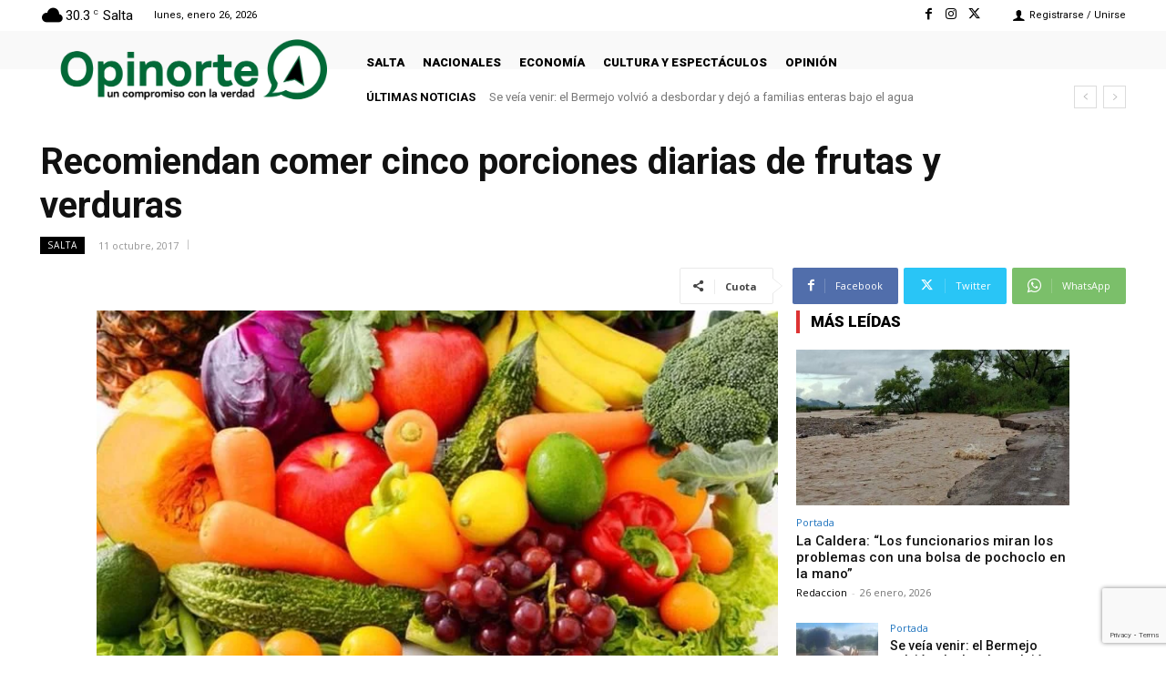

--- FILE ---
content_type: text/html; charset=utf-8
request_url: https://www.google.com/recaptcha/api2/anchor?ar=1&k=6Lfi-SkpAAAAALA90q_4fqwfU8WNIAEcemDjdB-r&co=aHR0cHM6Ly9vcGlub3J0ZS5jb20uYXI6NDQz&hl=en&v=PoyoqOPhxBO7pBk68S4YbpHZ&size=invisible&anchor-ms=20000&execute-ms=30000&cb=c8tdubsdi78d
body_size: 48767
content:
<!DOCTYPE HTML><html dir="ltr" lang="en"><head><meta http-equiv="Content-Type" content="text/html; charset=UTF-8">
<meta http-equiv="X-UA-Compatible" content="IE=edge">
<title>reCAPTCHA</title>
<style type="text/css">
/* cyrillic-ext */
@font-face {
  font-family: 'Roboto';
  font-style: normal;
  font-weight: 400;
  font-stretch: 100%;
  src: url(//fonts.gstatic.com/s/roboto/v48/KFO7CnqEu92Fr1ME7kSn66aGLdTylUAMa3GUBHMdazTgWw.woff2) format('woff2');
  unicode-range: U+0460-052F, U+1C80-1C8A, U+20B4, U+2DE0-2DFF, U+A640-A69F, U+FE2E-FE2F;
}
/* cyrillic */
@font-face {
  font-family: 'Roboto';
  font-style: normal;
  font-weight: 400;
  font-stretch: 100%;
  src: url(//fonts.gstatic.com/s/roboto/v48/KFO7CnqEu92Fr1ME7kSn66aGLdTylUAMa3iUBHMdazTgWw.woff2) format('woff2');
  unicode-range: U+0301, U+0400-045F, U+0490-0491, U+04B0-04B1, U+2116;
}
/* greek-ext */
@font-face {
  font-family: 'Roboto';
  font-style: normal;
  font-weight: 400;
  font-stretch: 100%;
  src: url(//fonts.gstatic.com/s/roboto/v48/KFO7CnqEu92Fr1ME7kSn66aGLdTylUAMa3CUBHMdazTgWw.woff2) format('woff2');
  unicode-range: U+1F00-1FFF;
}
/* greek */
@font-face {
  font-family: 'Roboto';
  font-style: normal;
  font-weight: 400;
  font-stretch: 100%;
  src: url(//fonts.gstatic.com/s/roboto/v48/KFO7CnqEu92Fr1ME7kSn66aGLdTylUAMa3-UBHMdazTgWw.woff2) format('woff2');
  unicode-range: U+0370-0377, U+037A-037F, U+0384-038A, U+038C, U+038E-03A1, U+03A3-03FF;
}
/* math */
@font-face {
  font-family: 'Roboto';
  font-style: normal;
  font-weight: 400;
  font-stretch: 100%;
  src: url(//fonts.gstatic.com/s/roboto/v48/KFO7CnqEu92Fr1ME7kSn66aGLdTylUAMawCUBHMdazTgWw.woff2) format('woff2');
  unicode-range: U+0302-0303, U+0305, U+0307-0308, U+0310, U+0312, U+0315, U+031A, U+0326-0327, U+032C, U+032F-0330, U+0332-0333, U+0338, U+033A, U+0346, U+034D, U+0391-03A1, U+03A3-03A9, U+03B1-03C9, U+03D1, U+03D5-03D6, U+03F0-03F1, U+03F4-03F5, U+2016-2017, U+2034-2038, U+203C, U+2040, U+2043, U+2047, U+2050, U+2057, U+205F, U+2070-2071, U+2074-208E, U+2090-209C, U+20D0-20DC, U+20E1, U+20E5-20EF, U+2100-2112, U+2114-2115, U+2117-2121, U+2123-214F, U+2190, U+2192, U+2194-21AE, U+21B0-21E5, U+21F1-21F2, U+21F4-2211, U+2213-2214, U+2216-22FF, U+2308-230B, U+2310, U+2319, U+231C-2321, U+2336-237A, U+237C, U+2395, U+239B-23B7, U+23D0, U+23DC-23E1, U+2474-2475, U+25AF, U+25B3, U+25B7, U+25BD, U+25C1, U+25CA, U+25CC, U+25FB, U+266D-266F, U+27C0-27FF, U+2900-2AFF, U+2B0E-2B11, U+2B30-2B4C, U+2BFE, U+3030, U+FF5B, U+FF5D, U+1D400-1D7FF, U+1EE00-1EEFF;
}
/* symbols */
@font-face {
  font-family: 'Roboto';
  font-style: normal;
  font-weight: 400;
  font-stretch: 100%;
  src: url(//fonts.gstatic.com/s/roboto/v48/KFO7CnqEu92Fr1ME7kSn66aGLdTylUAMaxKUBHMdazTgWw.woff2) format('woff2');
  unicode-range: U+0001-000C, U+000E-001F, U+007F-009F, U+20DD-20E0, U+20E2-20E4, U+2150-218F, U+2190, U+2192, U+2194-2199, U+21AF, U+21E6-21F0, U+21F3, U+2218-2219, U+2299, U+22C4-22C6, U+2300-243F, U+2440-244A, U+2460-24FF, U+25A0-27BF, U+2800-28FF, U+2921-2922, U+2981, U+29BF, U+29EB, U+2B00-2BFF, U+4DC0-4DFF, U+FFF9-FFFB, U+10140-1018E, U+10190-1019C, U+101A0, U+101D0-101FD, U+102E0-102FB, U+10E60-10E7E, U+1D2C0-1D2D3, U+1D2E0-1D37F, U+1F000-1F0FF, U+1F100-1F1AD, U+1F1E6-1F1FF, U+1F30D-1F30F, U+1F315, U+1F31C, U+1F31E, U+1F320-1F32C, U+1F336, U+1F378, U+1F37D, U+1F382, U+1F393-1F39F, U+1F3A7-1F3A8, U+1F3AC-1F3AF, U+1F3C2, U+1F3C4-1F3C6, U+1F3CA-1F3CE, U+1F3D4-1F3E0, U+1F3ED, U+1F3F1-1F3F3, U+1F3F5-1F3F7, U+1F408, U+1F415, U+1F41F, U+1F426, U+1F43F, U+1F441-1F442, U+1F444, U+1F446-1F449, U+1F44C-1F44E, U+1F453, U+1F46A, U+1F47D, U+1F4A3, U+1F4B0, U+1F4B3, U+1F4B9, U+1F4BB, U+1F4BF, U+1F4C8-1F4CB, U+1F4D6, U+1F4DA, U+1F4DF, U+1F4E3-1F4E6, U+1F4EA-1F4ED, U+1F4F7, U+1F4F9-1F4FB, U+1F4FD-1F4FE, U+1F503, U+1F507-1F50B, U+1F50D, U+1F512-1F513, U+1F53E-1F54A, U+1F54F-1F5FA, U+1F610, U+1F650-1F67F, U+1F687, U+1F68D, U+1F691, U+1F694, U+1F698, U+1F6AD, U+1F6B2, U+1F6B9-1F6BA, U+1F6BC, U+1F6C6-1F6CF, U+1F6D3-1F6D7, U+1F6E0-1F6EA, U+1F6F0-1F6F3, U+1F6F7-1F6FC, U+1F700-1F7FF, U+1F800-1F80B, U+1F810-1F847, U+1F850-1F859, U+1F860-1F887, U+1F890-1F8AD, U+1F8B0-1F8BB, U+1F8C0-1F8C1, U+1F900-1F90B, U+1F93B, U+1F946, U+1F984, U+1F996, U+1F9E9, U+1FA00-1FA6F, U+1FA70-1FA7C, U+1FA80-1FA89, U+1FA8F-1FAC6, U+1FACE-1FADC, U+1FADF-1FAE9, U+1FAF0-1FAF8, U+1FB00-1FBFF;
}
/* vietnamese */
@font-face {
  font-family: 'Roboto';
  font-style: normal;
  font-weight: 400;
  font-stretch: 100%;
  src: url(//fonts.gstatic.com/s/roboto/v48/KFO7CnqEu92Fr1ME7kSn66aGLdTylUAMa3OUBHMdazTgWw.woff2) format('woff2');
  unicode-range: U+0102-0103, U+0110-0111, U+0128-0129, U+0168-0169, U+01A0-01A1, U+01AF-01B0, U+0300-0301, U+0303-0304, U+0308-0309, U+0323, U+0329, U+1EA0-1EF9, U+20AB;
}
/* latin-ext */
@font-face {
  font-family: 'Roboto';
  font-style: normal;
  font-weight: 400;
  font-stretch: 100%;
  src: url(//fonts.gstatic.com/s/roboto/v48/KFO7CnqEu92Fr1ME7kSn66aGLdTylUAMa3KUBHMdazTgWw.woff2) format('woff2');
  unicode-range: U+0100-02BA, U+02BD-02C5, U+02C7-02CC, U+02CE-02D7, U+02DD-02FF, U+0304, U+0308, U+0329, U+1D00-1DBF, U+1E00-1E9F, U+1EF2-1EFF, U+2020, U+20A0-20AB, U+20AD-20C0, U+2113, U+2C60-2C7F, U+A720-A7FF;
}
/* latin */
@font-face {
  font-family: 'Roboto';
  font-style: normal;
  font-weight: 400;
  font-stretch: 100%;
  src: url(//fonts.gstatic.com/s/roboto/v48/KFO7CnqEu92Fr1ME7kSn66aGLdTylUAMa3yUBHMdazQ.woff2) format('woff2');
  unicode-range: U+0000-00FF, U+0131, U+0152-0153, U+02BB-02BC, U+02C6, U+02DA, U+02DC, U+0304, U+0308, U+0329, U+2000-206F, U+20AC, U+2122, U+2191, U+2193, U+2212, U+2215, U+FEFF, U+FFFD;
}
/* cyrillic-ext */
@font-face {
  font-family: 'Roboto';
  font-style: normal;
  font-weight: 500;
  font-stretch: 100%;
  src: url(//fonts.gstatic.com/s/roboto/v48/KFO7CnqEu92Fr1ME7kSn66aGLdTylUAMa3GUBHMdazTgWw.woff2) format('woff2');
  unicode-range: U+0460-052F, U+1C80-1C8A, U+20B4, U+2DE0-2DFF, U+A640-A69F, U+FE2E-FE2F;
}
/* cyrillic */
@font-face {
  font-family: 'Roboto';
  font-style: normal;
  font-weight: 500;
  font-stretch: 100%;
  src: url(//fonts.gstatic.com/s/roboto/v48/KFO7CnqEu92Fr1ME7kSn66aGLdTylUAMa3iUBHMdazTgWw.woff2) format('woff2');
  unicode-range: U+0301, U+0400-045F, U+0490-0491, U+04B0-04B1, U+2116;
}
/* greek-ext */
@font-face {
  font-family: 'Roboto';
  font-style: normal;
  font-weight: 500;
  font-stretch: 100%;
  src: url(//fonts.gstatic.com/s/roboto/v48/KFO7CnqEu92Fr1ME7kSn66aGLdTylUAMa3CUBHMdazTgWw.woff2) format('woff2');
  unicode-range: U+1F00-1FFF;
}
/* greek */
@font-face {
  font-family: 'Roboto';
  font-style: normal;
  font-weight: 500;
  font-stretch: 100%;
  src: url(//fonts.gstatic.com/s/roboto/v48/KFO7CnqEu92Fr1ME7kSn66aGLdTylUAMa3-UBHMdazTgWw.woff2) format('woff2');
  unicode-range: U+0370-0377, U+037A-037F, U+0384-038A, U+038C, U+038E-03A1, U+03A3-03FF;
}
/* math */
@font-face {
  font-family: 'Roboto';
  font-style: normal;
  font-weight: 500;
  font-stretch: 100%;
  src: url(//fonts.gstatic.com/s/roboto/v48/KFO7CnqEu92Fr1ME7kSn66aGLdTylUAMawCUBHMdazTgWw.woff2) format('woff2');
  unicode-range: U+0302-0303, U+0305, U+0307-0308, U+0310, U+0312, U+0315, U+031A, U+0326-0327, U+032C, U+032F-0330, U+0332-0333, U+0338, U+033A, U+0346, U+034D, U+0391-03A1, U+03A3-03A9, U+03B1-03C9, U+03D1, U+03D5-03D6, U+03F0-03F1, U+03F4-03F5, U+2016-2017, U+2034-2038, U+203C, U+2040, U+2043, U+2047, U+2050, U+2057, U+205F, U+2070-2071, U+2074-208E, U+2090-209C, U+20D0-20DC, U+20E1, U+20E5-20EF, U+2100-2112, U+2114-2115, U+2117-2121, U+2123-214F, U+2190, U+2192, U+2194-21AE, U+21B0-21E5, U+21F1-21F2, U+21F4-2211, U+2213-2214, U+2216-22FF, U+2308-230B, U+2310, U+2319, U+231C-2321, U+2336-237A, U+237C, U+2395, U+239B-23B7, U+23D0, U+23DC-23E1, U+2474-2475, U+25AF, U+25B3, U+25B7, U+25BD, U+25C1, U+25CA, U+25CC, U+25FB, U+266D-266F, U+27C0-27FF, U+2900-2AFF, U+2B0E-2B11, U+2B30-2B4C, U+2BFE, U+3030, U+FF5B, U+FF5D, U+1D400-1D7FF, U+1EE00-1EEFF;
}
/* symbols */
@font-face {
  font-family: 'Roboto';
  font-style: normal;
  font-weight: 500;
  font-stretch: 100%;
  src: url(//fonts.gstatic.com/s/roboto/v48/KFO7CnqEu92Fr1ME7kSn66aGLdTylUAMaxKUBHMdazTgWw.woff2) format('woff2');
  unicode-range: U+0001-000C, U+000E-001F, U+007F-009F, U+20DD-20E0, U+20E2-20E4, U+2150-218F, U+2190, U+2192, U+2194-2199, U+21AF, U+21E6-21F0, U+21F3, U+2218-2219, U+2299, U+22C4-22C6, U+2300-243F, U+2440-244A, U+2460-24FF, U+25A0-27BF, U+2800-28FF, U+2921-2922, U+2981, U+29BF, U+29EB, U+2B00-2BFF, U+4DC0-4DFF, U+FFF9-FFFB, U+10140-1018E, U+10190-1019C, U+101A0, U+101D0-101FD, U+102E0-102FB, U+10E60-10E7E, U+1D2C0-1D2D3, U+1D2E0-1D37F, U+1F000-1F0FF, U+1F100-1F1AD, U+1F1E6-1F1FF, U+1F30D-1F30F, U+1F315, U+1F31C, U+1F31E, U+1F320-1F32C, U+1F336, U+1F378, U+1F37D, U+1F382, U+1F393-1F39F, U+1F3A7-1F3A8, U+1F3AC-1F3AF, U+1F3C2, U+1F3C4-1F3C6, U+1F3CA-1F3CE, U+1F3D4-1F3E0, U+1F3ED, U+1F3F1-1F3F3, U+1F3F5-1F3F7, U+1F408, U+1F415, U+1F41F, U+1F426, U+1F43F, U+1F441-1F442, U+1F444, U+1F446-1F449, U+1F44C-1F44E, U+1F453, U+1F46A, U+1F47D, U+1F4A3, U+1F4B0, U+1F4B3, U+1F4B9, U+1F4BB, U+1F4BF, U+1F4C8-1F4CB, U+1F4D6, U+1F4DA, U+1F4DF, U+1F4E3-1F4E6, U+1F4EA-1F4ED, U+1F4F7, U+1F4F9-1F4FB, U+1F4FD-1F4FE, U+1F503, U+1F507-1F50B, U+1F50D, U+1F512-1F513, U+1F53E-1F54A, U+1F54F-1F5FA, U+1F610, U+1F650-1F67F, U+1F687, U+1F68D, U+1F691, U+1F694, U+1F698, U+1F6AD, U+1F6B2, U+1F6B9-1F6BA, U+1F6BC, U+1F6C6-1F6CF, U+1F6D3-1F6D7, U+1F6E0-1F6EA, U+1F6F0-1F6F3, U+1F6F7-1F6FC, U+1F700-1F7FF, U+1F800-1F80B, U+1F810-1F847, U+1F850-1F859, U+1F860-1F887, U+1F890-1F8AD, U+1F8B0-1F8BB, U+1F8C0-1F8C1, U+1F900-1F90B, U+1F93B, U+1F946, U+1F984, U+1F996, U+1F9E9, U+1FA00-1FA6F, U+1FA70-1FA7C, U+1FA80-1FA89, U+1FA8F-1FAC6, U+1FACE-1FADC, U+1FADF-1FAE9, U+1FAF0-1FAF8, U+1FB00-1FBFF;
}
/* vietnamese */
@font-face {
  font-family: 'Roboto';
  font-style: normal;
  font-weight: 500;
  font-stretch: 100%;
  src: url(//fonts.gstatic.com/s/roboto/v48/KFO7CnqEu92Fr1ME7kSn66aGLdTylUAMa3OUBHMdazTgWw.woff2) format('woff2');
  unicode-range: U+0102-0103, U+0110-0111, U+0128-0129, U+0168-0169, U+01A0-01A1, U+01AF-01B0, U+0300-0301, U+0303-0304, U+0308-0309, U+0323, U+0329, U+1EA0-1EF9, U+20AB;
}
/* latin-ext */
@font-face {
  font-family: 'Roboto';
  font-style: normal;
  font-weight: 500;
  font-stretch: 100%;
  src: url(//fonts.gstatic.com/s/roboto/v48/KFO7CnqEu92Fr1ME7kSn66aGLdTylUAMa3KUBHMdazTgWw.woff2) format('woff2');
  unicode-range: U+0100-02BA, U+02BD-02C5, U+02C7-02CC, U+02CE-02D7, U+02DD-02FF, U+0304, U+0308, U+0329, U+1D00-1DBF, U+1E00-1E9F, U+1EF2-1EFF, U+2020, U+20A0-20AB, U+20AD-20C0, U+2113, U+2C60-2C7F, U+A720-A7FF;
}
/* latin */
@font-face {
  font-family: 'Roboto';
  font-style: normal;
  font-weight: 500;
  font-stretch: 100%;
  src: url(//fonts.gstatic.com/s/roboto/v48/KFO7CnqEu92Fr1ME7kSn66aGLdTylUAMa3yUBHMdazQ.woff2) format('woff2');
  unicode-range: U+0000-00FF, U+0131, U+0152-0153, U+02BB-02BC, U+02C6, U+02DA, U+02DC, U+0304, U+0308, U+0329, U+2000-206F, U+20AC, U+2122, U+2191, U+2193, U+2212, U+2215, U+FEFF, U+FFFD;
}
/* cyrillic-ext */
@font-face {
  font-family: 'Roboto';
  font-style: normal;
  font-weight: 900;
  font-stretch: 100%;
  src: url(//fonts.gstatic.com/s/roboto/v48/KFO7CnqEu92Fr1ME7kSn66aGLdTylUAMa3GUBHMdazTgWw.woff2) format('woff2');
  unicode-range: U+0460-052F, U+1C80-1C8A, U+20B4, U+2DE0-2DFF, U+A640-A69F, U+FE2E-FE2F;
}
/* cyrillic */
@font-face {
  font-family: 'Roboto';
  font-style: normal;
  font-weight: 900;
  font-stretch: 100%;
  src: url(//fonts.gstatic.com/s/roboto/v48/KFO7CnqEu92Fr1ME7kSn66aGLdTylUAMa3iUBHMdazTgWw.woff2) format('woff2');
  unicode-range: U+0301, U+0400-045F, U+0490-0491, U+04B0-04B1, U+2116;
}
/* greek-ext */
@font-face {
  font-family: 'Roboto';
  font-style: normal;
  font-weight: 900;
  font-stretch: 100%;
  src: url(//fonts.gstatic.com/s/roboto/v48/KFO7CnqEu92Fr1ME7kSn66aGLdTylUAMa3CUBHMdazTgWw.woff2) format('woff2');
  unicode-range: U+1F00-1FFF;
}
/* greek */
@font-face {
  font-family: 'Roboto';
  font-style: normal;
  font-weight: 900;
  font-stretch: 100%;
  src: url(//fonts.gstatic.com/s/roboto/v48/KFO7CnqEu92Fr1ME7kSn66aGLdTylUAMa3-UBHMdazTgWw.woff2) format('woff2');
  unicode-range: U+0370-0377, U+037A-037F, U+0384-038A, U+038C, U+038E-03A1, U+03A3-03FF;
}
/* math */
@font-face {
  font-family: 'Roboto';
  font-style: normal;
  font-weight: 900;
  font-stretch: 100%;
  src: url(//fonts.gstatic.com/s/roboto/v48/KFO7CnqEu92Fr1ME7kSn66aGLdTylUAMawCUBHMdazTgWw.woff2) format('woff2');
  unicode-range: U+0302-0303, U+0305, U+0307-0308, U+0310, U+0312, U+0315, U+031A, U+0326-0327, U+032C, U+032F-0330, U+0332-0333, U+0338, U+033A, U+0346, U+034D, U+0391-03A1, U+03A3-03A9, U+03B1-03C9, U+03D1, U+03D5-03D6, U+03F0-03F1, U+03F4-03F5, U+2016-2017, U+2034-2038, U+203C, U+2040, U+2043, U+2047, U+2050, U+2057, U+205F, U+2070-2071, U+2074-208E, U+2090-209C, U+20D0-20DC, U+20E1, U+20E5-20EF, U+2100-2112, U+2114-2115, U+2117-2121, U+2123-214F, U+2190, U+2192, U+2194-21AE, U+21B0-21E5, U+21F1-21F2, U+21F4-2211, U+2213-2214, U+2216-22FF, U+2308-230B, U+2310, U+2319, U+231C-2321, U+2336-237A, U+237C, U+2395, U+239B-23B7, U+23D0, U+23DC-23E1, U+2474-2475, U+25AF, U+25B3, U+25B7, U+25BD, U+25C1, U+25CA, U+25CC, U+25FB, U+266D-266F, U+27C0-27FF, U+2900-2AFF, U+2B0E-2B11, U+2B30-2B4C, U+2BFE, U+3030, U+FF5B, U+FF5D, U+1D400-1D7FF, U+1EE00-1EEFF;
}
/* symbols */
@font-face {
  font-family: 'Roboto';
  font-style: normal;
  font-weight: 900;
  font-stretch: 100%;
  src: url(//fonts.gstatic.com/s/roboto/v48/KFO7CnqEu92Fr1ME7kSn66aGLdTylUAMaxKUBHMdazTgWw.woff2) format('woff2');
  unicode-range: U+0001-000C, U+000E-001F, U+007F-009F, U+20DD-20E0, U+20E2-20E4, U+2150-218F, U+2190, U+2192, U+2194-2199, U+21AF, U+21E6-21F0, U+21F3, U+2218-2219, U+2299, U+22C4-22C6, U+2300-243F, U+2440-244A, U+2460-24FF, U+25A0-27BF, U+2800-28FF, U+2921-2922, U+2981, U+29BF, U+29EB, U+2B00-2BFF, U+4DC0-4DFF, U+FFF9-FFFB, U+10140-1018E, U+10190-1019C, U+101A0, U+101D0-101FD, U+102E0-102FB, U+10E60-10E7E, U+1D2C0-1D2D3, U+1D2E0-1D37F, U+1F000-1F0FF, U+1F100-1F1AD, U+1F1E6-1F1FF, U+1F30D-1F30F, U+1F315, U+1F31C, U+1F31E, U+1F320-1F32C, U+1F336, U+1F378, U+1F37D, U+1F382, U+1F393-1F39F, U+1F3A7-1F3A8, U+1F3AC-1F3AF, U+1F3C2, U+1F3C4-1F3C6, U+1F3CA-1F3CE, U+1F3D4-1F3E0, U+1F3ED, U+1F3F1-1F3F3, U+1F3F5-1F3F7, U+1F408, U+1F415, U+1F41F, U+1F426, U+1F43F, U+1F441-1F442, U+1F444, U+1F446-1F449, U+1F44C-1F44E, U+1F453, U+1F46A, U+1F47D, U+1F4A3, U+1F4B0, U+1F4B3, U+1F4B9, U+1F4BB, U+1F4BF, U+1F4C8-1F4CB, U+1F4D6, U+1F4DA, U+1F4DF, U+1F4E3-1F4E6, U+1F4EA-1F4ED, U+1F4F7, U+1F4F9-1F4FB, U+1F4FD-1F4FE, U+1F503, U+1F507-1F50B, U+1F50D, U+1F512-1F513, U+1F53E-1F54A, U+1F54F-1F5FA, U+1F610, U+1F650-1F67F, U+1F687, U+1F68D, U+1F691, U+1F694, U+1F698, U+1F6AD, U+1F6B2, U+1F6B9-1F6BA, U+1F6BC, U+1F6C6-1F6CF, U+1F6D3-1F6D7, U+1F6E0-1F6EA, U+1F6F0-1F6F3, U+1F6F7-1F6FC, U+1F700-1F7FF, U+1F800-1F80B, U+1F810-1F847, U+1F850-1F859, U+1F860-1F887, U+1F890-1F8AD, U+1F8B0-1F8BB, U+1F8C0-1F8C1, U+1F900-1F90B, U+1F93B, U+1F946, U+1F984, U+1F996, U+1F9E9, U+1FA00-1FA6F, U+1FA70-1FA7C, U+1FA80-1FA89, U+1FA8F-1FAC6, U+1FACE-1FADC, U+1FADF-1FAE9, U+1FAF0-1FAF8, U+1FB00-1FBFF;
}
/* vietnamese */
@font-face {
  font-family: 'Roboto';
  font-style: normal;
  font-weight: 900;
  font-stretch: 100%;
  src: url(//fonts.gstatic.com/s/roboto/v48/KFO7CnqEu92Fr1ME7kSn66aGLdTylUAMa3OUBHMdazTgWw.woff2) format('woff2');
  unicode-range: U+0102-0103, U+0110-0111, U+0128-0129, U+0168-0169, U+01A0-01A1, U+01AF-01B0, U+0300-0301, U+0303-0304, U+0308-0309, U+0323, U+0329, U+1EA0-1EF9, U+20AB;
}
/* latin-ext */
@font-face {
  font-family: 'Roboto';
  font-style: normal;
  font-weight: 900;
  font-stretch: 100%;
  src: url(//fonts.gstatic.com/s/roboto/v48/KFO7CnqEu92Fr1ME7kSn66aGLdTylUAMa3KUBHMdazTgWw.woff2) format('woff2');
  unicode-range: U+0100-02BA, U+02BD-02C5, U+02C7-02CC, U+02CE-02D7, U+02DD-02FF, U+0304, U+0308, U+0329, U+1D00-1DBF, U+1E00-1E9F, U+1EF2-1EFF, U+2020, U+20A0-20AB, U+20AD-20C0, U+2113, U+2C60-2C7F, U+A720-A7FF;
}
/* latin */
@font-face {
  font-family: 'Roboto';
  font-style: normal;
  font-weight: 900;
  font-stretch: 100%;
  src: url(//fonts.gstatic.com/s/roboto/v48/KFO7CnqEu92Fr1ME7kSn66aGLdTylUAMa3yUBHMdazQ.woff2) format('woff2');
  unicode-range: U+0000-00FF, U+0131, U+0152-0153, U+02BB-02BC, U+02C6, U+02DA, U+02DC, U+0304, U+0308, U+0329, U+2000-206F, U+20AC, U+2122, U+2191, U+2193, U+2212, U+2215, U+FEFF, U+FFFD;
}

</style>
<link rel="stylesheet" type="text/css" href="https://www.gstatic.com/recaptcha/releases/PoyoqOPhxBO7pBk68S4YbpHZ/styles__ltr.css">
<script nonce="HjibfiXCJRKpdZcFeU4E5w" type="text/javascript">window['__recaptcha_api'] = 'https://www.google.com/recaptcha/api2/';</script>
<script type="text/javascript" src="https://www.gstatic.com/recaptcha/releases/PoyoqOPhxBO7pBk68S4YbpHZ/recaptcha__en.js" nonce="HjibfiXCJRKpdZcFeU4E5w">
      
    </script></head>
<body><div id="rc-anchor-alert" class="rc-anchor-alert"></div>
<input type="hidden" id="recaptcha-token" value="[base64]">
<script type="text/javascript" nonce="HjibfiXCJRKpdZcFeU4E5w">
      recaptcha.anchor.Main.init("[\x22ainput\x22,[\x22bgdata\x22,\x22\x22,\[base64]/[base64]/MjU1Ong/[base64]/[base64]/[base64]/[base64]/[base64]/[base64]/[base64]/[base64]/[base64]/[base64]/[base64]/[base64]/[base64]/[base64]/[base64]\\u003d\x22,\[base64]\\u003d\x22,\[base64]/CjnPClA/[base64]/wp/Cqi7DpD7CrMO4eUNHwqQNwpZhd8KsegPCosOOw77ClxHCp0pcw4nDjknDrB7CgRVpwqHDr8Oowq8sw6kFX8KYKGrCkcKQAMOhwqnDgwkQwr/DoMKBATg2RMOhBHYNQMOhX3XDl8Ksw7HDrGtwJQoOw77CkMOZw4RSwpnDnlrCihJ/w7zChRlQwrgFXCUlZX/Ck8K/w7XCr8Kuw7IPNjHCpxR6wolhNcKxc8K1wqnCgBQFUSrCi27Dh10Jw6k4w7PDqCtbYntRPcKgw4pMw7NSwrIYw4LDlyDCrQPClsKKwq/Duzg/ZsK0wpHDjxkvRsO7w47Di8Ktw6vDomrCgVNUW8OfFcKnNsKLw4fDn8K6NRl4wp7CpsO/[base64]/[base64]/wqzDjMKywrTDuSltw6nCj8O/WsO9w799w60JB8KWw75KF8K6wqnDtlzCvcK6w7HCogAoY8OMwq1mBxrDpsKPAh/[base64]/Cs29LWMO9LcOHwozDmcK/RcKDMcO7LHpyw6LCrcKVwoTCqMOaITvDk8Onw5FxFMKWw7jDqcKPw6xYDCjDksKXDz08Xw3DkMOjw7zCicKuahIqesOlBsOUw5kjwr8YYlHDpsOyw78mwq7CkUPDkjPCrsKEdsK0PBtgUMKDw50gwoLDgG/DsMOleMKCaBfDjMO/ecK5w5AVQzAYUx5oR8OWSUPCtsOVTcO4w6bDuMOIEcODw7ROwo3CmsODw6kDw5c3G8OGLCBdw4BMTsOHw4pWwo4/wqnDg8KewrHCtBbCvMKAZcKAFFVHaF5ZV8OBA8ONw5RBw6jDg8KpwqHCt8Kkw4nCnWhLDEgZFi0bSQdlwofCicKPC8KYTSHCt3jClsOvwrLDugHCp8KywopVLxrDmy1kwo5ZEcOdw6YFw6s9PVDDvsO+DMOowpNwYy0/w4PCpsOVAlDCo8Oiw4fDr33DisKcLlU5wr1sw4c0UcOmwodzcXXCgjBvw7EsZcO0V2XClQXChg/CiWB8CsKYJsKtWsOPHMO2QMOzw68hBVt4HzzCjcONSh/DlsKlw7TDkjnCqMOiw4xeSi/DvUbCg31GwpYcQsKCa8Okwp9PdXQzZ8Ogwp9ODsKeeznDgQ/DmTcNJwoWfcKUwqlaecKbwoZlwp5Dw4DChXFawpFXdT3DgcODYcO4OizDhxFVNkDDnX3CpsOJdcOvHRMmYW/Ds8ONwp3DjwrCvQAdwo/CkQLCtsK8w4bDu8O8FsO0w7vDhMKPZDcZDsKYw6fDv25Sw7vDjlLDhcKHBmbCr01HX0kmw6XCnnHCtsKVwrXDuEMswq0Jw5tTwqkUT23DpSHDusK4w7fDnsK+RsKJYmhKcR7DvMK/JyHDv2UFwq3CvlBnw7IPNXFKfgd+wpDCpcOTISViwrHCoXNiw7Jewp7DisO7cDHDjcKSwp3CknLDsTBbw5XCvMKDDMKfwrnCm8OOw4x+wqFPJcOlVsKcI8Onwq7Cs8KNw4PDq2bCpRjDssOUUsKUw4/CqMKPUMOUw788BDDCkVHDpntNwr3CpAEhwo/CtcKSd8OwU8OMJXnDkmXClMOFOsOZwpd9w77CssKSwrDDhz4aOsKVInLCj0jCkXbDgETDumsfwoU2N8KTwo/Do8KcwqRsZmnCtXFtNn7DrcORZ8KAXgZfw7MkccOjecOjw4/CjMKzJlfDlMK9wqvDqzd9wpXDu8OaVsOoSMOYAhzCisOzccO/bw07w4k7wpnCvsOfK8OhOMOjwovCsT7Dn1ADw5jDmxnDtShSwpXCuhU4w7taRzkdw6ddw5NUDlnCgTnCosK/w4LCsX/DsMKKb8OxDmBEPsKoB8O+wpbDqlDChcO/fMKGPDnCkcKVwpDDqcK7Jk/CkMKgVsKzwqdewobDhMODwoXCjcOtYBfCun3CvcKrw44bwqLDtMKFPytPKE5IwrvCiR1AbQzCukB1wrvDlcK+w6k/N8OVw4xYwrFNw4Q8RTbChsKfwr5vKcOVwr4rTsK+w6FmwojCrBF8HcKmwp7CiMKXw7B+wrHCsATDgCQwTR1iRX3DmsK/w6Zvd28yw4TDmMK5w6zCgG/DmsOeZGJiwr3DkHFyEsKIw63CpsOgacOnFsOhwoHDt0kDR3bDiD3DssOSwrzCiETCkcOKKxrCq8Kcw44IclvCuHfDoS/DgAjCmHIiw4nDijlQfihGUcKfGUcGYyrDjcKue2ggeMOtLsOiwp06w6BpVsKlOSwWwo/ClsOyEwDDrsOJH8KSw4cOw6EiZ35CwqbCm0jDnkRQwqsCw4YQdcOpwrNzNSLDgcKJP1Qiw5XCq8K1w63CkMKzwqHDqFXCgzfDpWfCuk/CiMKtAmXCs3Y2DsKuw51xw5XDjUTDl8OvHXbDpnHDvcOZcsOIEsKIwq3ClX4gw4U0wrNPD8Kmwrpawq3DmUXCmcKuHU7CsgE0TcOmHD7DoBM/XGF/X8Kvwp/Ch8Opw5FYAkPCgMKGXjhGw5kND0TDrVvCp8KyHcKbbMOtesK8w4/Cj07DqwzDo8KOwqEaw452EcOgwq7CoB7Cn0PDtRHCuBLCkSfDg3TDsH1yRX/[base64]/[base64]/CtcK7w6nCvRh5wonCt8KFNMOcw7RqCMOrw4rCjCFdJnodwrUmRk7DmxFAw7fClMK+wrRrwprCksOowrrCqsOMHm3Dl3LCkDHCmsKGw6ZPNcKRRMKKw7R+MRPDmW/Ct11rwpxlSGXDh8Kaw5rCqAg9N35mwqZWw71Iwod0Z2jCo3DCpkJ1woknw4J6w7siw53DsnjCgcKfwp/Dh8O2b3ogw7nDpCLDjcKUwoXCiTDCjEsIczsTw5/DvkzDuS5GccOpV8O8wrYWa8Oxw6DCiMKfBsOeFkp2GgAibsOZZMOIwoomLn3CksKpwoYCUX8hw7oIeTbColXDs2A9w4/DuMKeLyXCkiYoXsOoHcOKw5PDjC4mw4BWw5jDkxV9K8OIwo7CgMKLwrTDocK1wrdePMKuwrYmwqjDiD9ZV1ovFcKNwo7Dj8OXwoTCh8OHL1ooRn8fJsKcwotLw4ZIwojCr8ONw5TCjURqwphNwr/DjMOIw6nCrsKCOD0ywpRQP0QjwpfDlwdhwroJwqrCgsKRwq5SFU8aUMO9w7FDwpA5SRNpJcOpw54OPAoYO0vDnnzDnRYew5vCh0XDrcOOJmhZVMK0wqPDgAHCkCwfIUbDocOtwpkWwpJYFcKYw4HDisKpwq3DosOKwpzDvMK/ZMOxwpfChj/CiMOZwqJNUMKNJ09aw7PCjMOLw7nCry7DrTJYw5vDqnEawqVcw7zCq8K6LRzCosOFw5B6wpfChS8lZRPDkE/CqcKywqXCocK2S8Ktw5BhR8Oxw5bDlsKvdx3Dvg7CgCh/w4jDlS7CocKJPBt5OU/Ct8OUa8KGXCPDgTXDucOvw4AAwr3Cm1DCpCx+w7HDuT7ClR7Du8OgccK6wqXDmnw2KGjDhGk/MsOMfcKUC1gsGjbDl2UmRXvCozkcw7pQw4nCg8OpccO/wrzDmcOGwrLClmJvC8KKVmzCjyJ5w53DgcKSdWdBSMKYwrohw4AGECLDmMOiDMKGb2/DvHLDusKAwoRPNywPaH9Uw6NfwqBLwr/DgsKkw43CjgDCnAFdFsKxw4YldEbCssOywqt9KzFNwogqb8KLXCPCmSBrw7vDmAPCpWkRdkUDHjDDjAIrwo/DkMOQOSlSE8KywogTTMKUw5DDt3dmH3c6DcOFKMOzw4rDm8OJwq9Rw7PDkgnCu8KwwoUDw7tIw4A7UGDDjVhww5nCnG/CmcKgdMK7wppnwqTCj8KAasOUScK7wqdEW0nCsQx9ecKRSMOlQ8KXwqo9d3XDgsOFEMKow7vDisKGwqcPfFJuw4PCkMOcEsOnw5VyV1DDjV/CiMObBMKtNkNTwrrDvMO3w71jdcOXwrgfBMOjw7wQP8O5w5kaCsObSGk6wr9FwpjChMKIwr3Dh8OpS8OGw5rDnk0CwqbCkFrCtcOJJ8KTdsKew405N8KtDMKVw7I0R8OTw7/DtMO5G0ckw61HAcOOwop+w51lwoLCjx/[base64]/CkcOhwrRVw5zDkMK2fXXChRBAP8OOwqEDw5Q9wo05woXDkcKZMgjDqMKQw6nClUHCkcO6X8OCwqtGw4DDik3DrsKbJMKTblVnMMKPwqnDuUBRWsKrZsOOwoQjbMOcHzsOGsObJsOnw6/DnRxCMhoJw7bDh8K2WV3CrcOXw6LDtRrCmCTDjgvCljMSwobDrcK4w7LDhRI/AkNNwoxdRsKRwronw67DvyjDhlfDgXVJTXrCs8Kvw4vDp8OwVCDCh13Cl2HCuCnCncK0cMKTBMOow5ZpCMKAw5dlc8KowooRVsK0wpFydyljYmTDq8OdKQzDlz/CrWXChSbCoRsydcK0Olcjw6HDr8Ozw61swrcPC8Owbm7CpDzCnMO3wqpHRQDDmcOcwr5iasKbwpnCtcKgfsOkw5bCugBzw43ClWp8OsOtwrLCmcOWYcKeLcOPw6sbccKFw4JzXcOnw7nDpT/[base64]/[base64]/DhMOlThh0G8KFPgXCrHzDssOFFcKpIDHCn8O9wobClAfCrsK3RCMEw4woWAnDiiQGw6dzeMKuwpRGVMOLdz3Dildkw7kMw5LDqVp+wrtWBcOnWljCuw3CkCFEe2l0w6dHwqbCu3clwrx7w61DSwvCt8OBBMOswpHCixJ2WBsoMwnDrsKUw5TDmcKZwq52QcOlc01/wpPDgCUiw5vCq8KDNyjDtsKWwoEaBnPChQBZw5AKwofDnHYTVsOrQmZsw7ggTsKHwrIowqZoY8OyScKpw7B3BSTDnn3CksKVdMK3F8KLKsKEw5TCk8KLwoE/w5jCrVoiw5vDtz7CqUZMw7ERAcKJLn7Cn8Kxw4HDoMKsOMKhW8ONDH0rwrVgwqRSUMO8wofCljbDuwxJbcKLIMKsw7XCvsKqw5rCjsOawrHCiMKMdcOMbCAoNsK+NG/DtMOJw7FSWjELL1DDhMK4w7TDuDNew711w5YVJDTCicO3w7TCrMKAwrtnEMKhwq/[base64]/DoMK+Cggow57CuwxrN29Lw6LCuXQ5KCzCrx7ClErCg8OCw7DClnDDs3LDtMKGCgxMw7/DncKpwpDDgMO3AcKfwrMVRiDDlREwwoXDo38dVcOVb8KcTg/CncOBI8OZTsKdwp4cw53CnUPDqMKnBsK+RcOPw7IqMsOAw4RbwpTDq8KafWEEesK6w4tBTsK7Tk7DjMORwpdVa8O4w73CohXDtQwkwrZ3wplDdMObecKgFFbDqFZUKsKSwrnDnsOCw57DgMKnwoTDiS/DsjvCs8K8wqXDgsKaw6nCugDDo8K3LcK3dkLDn8OKwpfDkcO2wqzCo8OIwpJUXsKowq0kRgwYwroMwr0vF8OgwqXDqETClcKVwpbCn8OyPQNJwoE/wrvCrsOpwo0YFcOuQkHCssOhwpLCusKcwqnCqy7CgCTClMKAwpHDssOxw55Zw7cfLsKMwp8PwqMPZ8KGwo9NbsKuw5geccK7wqt7w4N1w4/[base64]/CnArCtMOdY2jCmR8cwqEiwpjCs8O/wrldQmDDlsOCCBx4GX1/wr7DvU5vw4LCtsKJSMOJMHNxwpEfNsKkw5PCmMOew6zDu8O7YQdLDhAeFT0uwqvDrwNCeMOLwqgDwpx4IcKDCcOgH8K2w7vCtMKKdMOxwoXCn8Krw6YNw7MwwrcuacKyPQ5DwqnCk8OTwpLDjsKbwqfDkVzDvnrDlsOxw6Vjwp/[base64]/[base64]/ClEvCucOcVsKmdcKUTMK8IsK8SHE/[base64]/[base64]/DicOIwqwsw4LDqhpvBMK3w59wwr/DlsKUwrjDhnstwpTCiMK2w6YowrJcI8K5w7fCh8KLYcOVDMK9wojCm8KUw4tDw6LCr8KPw7FyW8K4ecO5LMOGw7fCh1/CnsOSdBTDk1HCslURwp7CscKXDcO8w5dnwocwHG4cwpY5KsKfw4lONGgxwroYwrjDlk3CtcK6PFk2w4nCgg9uHMOOwq/DgsOawrjCiWHDr8KdRAdLwqvDi2l8JsOvwqFAwo/CpsOCw4hKw7JFw4XCh3FLShXCmcO/[base64]/CgA3CvMKkw7ZewrDChSLDsMO/ecODXsOVAn8fLH4mwqMvZFPDt8KBdFhvwpbDg3McXcOZfhLDjknCtDQ1YMOdYg7CmMKMw4XCuVUcwqXDuSZKIsORBlUOXnzChMOxwqFGYG/DocOIwpHDhsKuw7BVw5bDvMOlw43Du0XDgMKjw67DrzbCiMKbw6/[base64]/OTYxKcK9wqrDmMKcYsOpGcKxwoM+E8KMw4XDtsKpUUYzw4XDszpNRU5nw4vChMOjKsOBTwTChHluwq12GHDDvMKiw6dIZCUdNMOowog1X8KMIMKkwoV0wp59aTnDhHpDwoLCg8KbGkwFwqkawoEwQMK/w57CmW/[base64]/CjSxdP0whTEIKK8KzwpEffA7DtcKAwqkvwowibMObP8KBPzBuBMONwqxSw4pQw7TDp8O1T8ONGlLDp8OxJ8KRwpXCozd1w4jDmXTCiw/DpcOWw5nDocOvwrsZw6huEi0Kw5I6QBV0wpnDn8OaLsKNw5LCvMKXw6QXBcK0DWl5wrwqCcK4wrg1w5NBIMKiw4pDwoUPw4DCvcK/[base64]/Cpy7CoMKmcMOqwoTDmMKndwjCgcKjw41+KsKdwpPCj1HCmsKEaH3DmS3Dj1zDsDTCjMKdw64NwrXDvxLCpQQDwrAMwoVecMKMJcOww7xiw7trwqnCtA7DgzQ+wrjDoAXCtw/DixNcw4PDqsKww4wEdyXDr03DvsO6w5MVw63Dk8Krw5DCh2rCqcOmwpLDjMOJwq8lTDXCtXfDoQEFNV3Dol0Bw6U8w4XCnHbCvGzCiMKdwpDCiRkswpzCn8KxwpY/[base64]/[base64]/CvsO3dC3Cgg9CwpjCqsKGwoUmwrkbLMK8FGJQDsKfwqQJOsOmc8Ohw6DCj8Osw6vDoDNbOMKRQ8KVciDDsE1hwoclwogkBMOXwrPChAjChjpxbcKDScKgwoQ/THIDLBktX8Kww57ClTvDusKJwojDhgg/PAoXFkshw5EiwpvCnVNcwqLDnDvCnmDDnMOeKcOaFsKtwq5cPxTDjcKtNXjDu8OCw5nDvCjDrnk0w7/CuA8mwrbDpzzDssODw49gwr7DhcOEw5Ruw4ETwrl3w7MrbcKaN8OCJmHDjsKjL3pSesKvw64Tw7fDh0fCmwIyw4/[base64]/w7/DgWYwSF7Cp8OpwrBpw65ifD3CuQM/GTh8w4FjAB5Fw5Yrw5TDjsOMwqp5Y8KKwocZA1lzZ1XDq8KEF8OBR8OoeStywrVTKMKVYGlowo4tw6I7w4LDoMOcwpMMb1/DpMKUw5PDkANGCkBfbMK4ZmTDvsKJwp5efcK7TUEZH8O4UcOBwrMgAmYsXcOVRHTDtQfCh8Kcw4XCvMORQcOJwqEmw7jDvMKkOiDCgMKoesOCZzhPcsOaBnPCpkIfw6jDhg/Dl37ClQbDmTvDq34QwrzDuQ7Dv8ORABcgBcKUwoBCw5Azw6PDjDF/w5d/NsK9dWrCt8KdPcORG3rCsW/CuFcsXWovDsKSacOMw7RPwp1WJ8O0w4XDjX0gZV7Dk8KLw5JQJsOHRE3DuMOzw4DDiMKHwrBFwpRYS2VPLVrClwnCv2DDk3zCm8KubMOYSMOcCFXDp8OmUSrDqnZ3dH/Dg8KIdMOcwoMXLHFwTMKfacKBw7c8TMKOwqLDqgwMQRjCkCQIwpgKwp/DkF7DhiAXwrZnwrjDinzCncKDFMKCw7vDlndWw67Cqg1TUcKuL1g8w7ILw6kEwoACwpNhSMK3e8OSdMOXJ8OGI8OGw6fDlG/[base64]/CmMOvClYIWMKOXjLCjsO2NsOLwqnDhsKaXgDDm8O6XQzCm8O6w77DnMONwpUrOsKGw7ZrOivCvXfCt0/CuMKWScKuBcKaZEZZw7jDsw1tw5DCjQh3BcOOw7YwWV0Qwp/Cj8OBB8KOdApVKijDqMOtw748w7PDjmrDkFPChFvCpGpawofCt8Krw5ovI8Onw4TCq8KDw4EQbMKywrPCjcKRYsOvZ8ONw5NGJiVqw5PDqV7Dj8OhBsOPwp0GwqBJQ8KlaMOcw7Vgw5ozFDzCojNjw5LDiSojw4AsNgvChMKVw6vCmlPCsTE2e8OsCH/Cr8KbwovDs8KlwqnChHUmEcKMwoUBUAPCvMOewrg4bA8rw7/DjMKGPsO9wpgHLh/DqsKPwo1qwrd9UsKCwoDDkcO0wpDCtsO9XkfDkUByLFTDvWtaciQ+UsKWw7MhMsO3acK8R8OIw54ZSsKYwrkzN8KCaMOff1h9w4bCrsKyTcKhfT0CfsOuOsOXwoLCn2QfDAcxwpJwwo3DksKww5UCUcOmXsOJwrEHwprCncKPwoF2dsKKXMKeOy/[base64]/CuipHw4nCq8KdwpjDjHczwqpXwrx5O8K9wpTCpALCkADCnMOrT8OJw4nDpcKOGMOmwojCv8O9woMSw7JTEGLDksKcNgR2wpTCjcOnwpTDrcKgwqlXwrDCm8O2wq0Sw4PClMOjwr/[base64]/wqhRw5/CoBFswpIMw4MdX2HDkcKqw6ckP8K5worDug9SacOBw4LDq1XCrhUNw7sAwpQQKsKvfWU3wqfDhcOmFHF6w5dBwqPDiBcYw4jCoQgYawDCtSs7ecKLw4DDvGM/C8O+Xwo+CMOBCQsqw7LCu8KgSBnDr8OBw4vDsBIKwpLDjMO0w6sIw6rCpsKAC8ONEH5Sw5bDsXzDtmMlw7LCly9ZwrzDhcK2T0kGMMOiCxVpUyvDl8O6IcOZwoDDvsOlKWAfwqU+IsKeTcO8MMOjP8O8P8OPwqrDlMOeLH/DkQwKw43DqsK5bsKcwp1Cw7zCvMKkF3lPEcOVw6XDrsKAUyQgDcOVwoMnw6PCryvClMK8wrZCVMKWUMO9HMKhwpHCgcO6WDZPw6Avw6IrwpzCkWzCsMKuPMOGw6fDvwoEwpdjwq9xwr1dwr3CoHLDgW7Co1tCw6XCr8Olwo/DkBTCjMOYw6fCo3/DjQXCowvDp8OpeErDrjLDqsK/wpHCtsK2HsK0RsKHJMKAH8O+w6TDlsOOwoHCrh55DRooZFVmJMKtB8Olw6rDjcO1w5pBwqjCr2c3OcKbZiRRYcOreFVUw54Cwq8HFMKze8KkFsKJKcKYI8KxwowPeEvCrsO2w5cXPMKzwp01wo7Co2/[base64]/DjcK/w6o3URN/DXEdZQF0ZsOWICMNw4dJw5DCpsO1w4dUH28Cw4MyChtYwrTDj8OpIWjCr1l5F8K5QnNUfcOZw7LDusO4wo0vIcKuUFIfNsKFRMOBwqp4fsKzVmrCv8OHw6fDqcOCNMOmbDHDhcKtw7/[base64]/CvMOXwozDo8OyKEwEEHEAw69pwptIw4sVw4pVEFXCjW7Djx7CgW0wCsOKEiImwoQBwofCgjLCssKrw7JuVcOkajrDv0TCk8KmRA/Dn3HDqzMKa8OqSGEGTnzDrMO7w7BJwrQLW8Kpw4TDnGDCmcKGw54fw7rCqVrDqUomfAHDkWELUsK6BsKdK8OSa8KzEMO1cUnDnsKOPsOtw5HDusKGA8Kgw5FgIEzCpDXDoQLCjsKUw6UJcW3CkBPDn0BswosGw5V/w6sCZW9bw6o4NcOdwopVwqJXQmzDlcOKwqzDg8OTwo9BYyTDtk8wG8OMGcOuw40vw6zDssOAD8Ocw4XDhSDDuQvChHjCvQzDjMOVFWXDpSR2IlTCs8Ouw6TDm8KwwqDCksO/[base64]/w7Z2Z8KGPcOewpPDu8Onw6rDth3DqcKzDDbCu13CocOEwoFrFCE/wqJmw4Zjw5PCv8O3w5PDpMKZIcOLDn85w4sOwrpwwrsSw7TDmMKBcxHCvcKSYWfChynDjxnDg8O9wrLCu8One8KwVMOEw6cpLsKOA8K4w5UhVH3DtSDDucObw5DDmHpAPcK1w6QFTnMxYGAcw5/[base64]/ACzDtQpvWcO0ACDDkSsLL8OWPMOKSsKddUM8ZxI4w7vDuQEFwoc9KcO9w5HDl8OAwqhGw7o2w5rCocOLKMKew6BVcV/DqsOfC8KFwpMww4lHw47DrMK0w5pIw4vCtsOAw7grwo3DtMKow4nCocKVw45wHXXDlcOCCcObwrvDnVtowpzDhlZhw6kkw5wHDsKRw60Cw4Eqw7LCkSBcwonCgsOUeXvClCc6Mj0pw5VQLMKkRyExw7hvw5XDgMOiL8KEYMO/[base64]/L8KjaWjDosKMwrI3woXCj8KZZzDDhsOQwoQqwpgrw4rCtB8yX8KxOBlOF2jCsMKyNB0OwoLDrsKYNsOCw7/ChjIdIcKye8KPwr3Cki0UeGbDlDZPacO7GcKOw6wOLSTDlMK9NCNodz5bemZbMsOjHGPDvzPCqR8Nw4LCi3B+wpgBwpPCsGTCjXRbLzvDkcOWeT3DkHtewp7DqAbCp8KAW8K9PVlJw47DsRHCt2V6w6TCucOVdMKQEsOdwoTDicOLVHcZKB/CocOEMxXDl8OCD8KUDsKFVgbCrUR3wqLDtiPCk3bDlxY6wp/Dp8K0wpHDjEB5TMOywqs+aSgHwpkTw4x6AcKsw5c1wowEBCp/wrZte8KEw4TDtsOFw6gEBMO/w5nDqsOUwpoNEDHCrcKKR8K5cjfDjQMfwq7DuR3ChhIYwrTCs8KFFMKtCzvCi8KDwqcDaMOlwrPDjBYIwoI2G8OHYsOFw7/DkcOYGcKIwr4FCsOZGMOMCXBQw4zDpRfDhmXDsTnCp3/CsgZNZHAcckJ0wqrDjsO7wp9bVsKQTsKMw7bDn3/[base64]/Dr8Kaw7NjJGBZEcOXJsKTDzJMMl/CgiTCnD8Wwp/Dj8KVwqtZVRvCjghcEcK3w7XCsS/[base64]/[base64]/DonoZwrzCssOKw6YzdcKpO8KUw48fwq/DkxLCvcKtwoDCpMOwwrImw5TDocK/MgIPw6vDnMKWw44TDMOUFgpAwpkFTTfCksOiw54Ab8OeX3phw7nCsy4/XGAnNcKMw6TDh2Nsw5t/VcKTKMOxwpPDoF3DkXLCksOdCcOyUnPCqcK8wrTCpFMHwpNyw60SLMKJw4YmWBTDpBQqaGBURsKcw6bCoBlzD2kdw7TDtsK9DMOYw53CvmfDjhvCs8OKwp9dGxtJwrAWOsKdbMO+w5zDjAUtY8O2w4BCUcO/w7LDuz/[base64]/[base64]/Cv8KlUyduSDAIwp/Drh/CpUHCqlTDusO2NsKXw4zDggnDvsKffhLDuwZawpQjS8KIwq/DmcObL8KDwq/CusKbOmPDhEXCuhTCplPDkRsww7Ipa8OeasKdw6QhW8K3wp/[base64]/w4TDnU/[base64]/DhsO6wpXDkcOOUGJqQWrDrFY4wqDDnQQOHMORK8KHw7rDn8OBwpnDmMKiwpgoP8OBwoLCusKedsOiw4UKVMKew7zCt8OsbsKPHCHCqADDhMOBw5VEZG8FVcKyw7TClsK3wrN/w7p6wr0Mwrdjwokww4pUIMKWC1l7woHCncOdw47CjsKqfgEfwrjCtsOzw5t+fyTCsMODwp96eMKHdQt8IsKaOAhiw4BaN8O5USd4I8OewpAFI8OrZzXClCgcwrxQw4LDm8Onw6/DnCnCr8KvY8Kmw6LCmMOqczfCrMKWwr7CuyPCtmUXw5jDozshw7QVeQvCk8KxwqPDrnHCllPClsKYwqNRw4EVwrUpw7wAw4DDgC5wU8OAZMK0wr/CmT1twrl3woM1c8O8wrjDi2/CgcOCBcKgX8OIw5/Cj3XDjBkfwovCsMKUwoQjw7g3w5/ClMO/VhnDjG9bA3LCmDXCnQDClDBOKDnCuMKYMi97wo7CnlzDqsOKDcKUMWtpX8OkQcOQw7vCu2jCh8KwJsOzw6HCjcOSw5cCDkXCqsKkw5l9wprDgcOdC8OYVsK+wpDCiMO5wpM+OcOofcKdCsKZw7wcw5pPX0ZkUxLCo8O+OWfDlsKpwo5Gw6/DncKsRmzDugtowrnCrzNmPFYyN8KoecKXbWtCw7/[base64]/[base64]/NG1kdjY1wr3CqBbCi0HClsKwwo3CozNKw7Yzw4cxIsKww4zDvmFPwocEPnxqw5cgM8OBCBHDujwYw7EEw6XCi1V9FTZ4wpIaIMKOH2Z7AcKXfcKdZWlUw4XDsMK1wotUJ27DjR/CtkzDs3drFgvCiw7Ci8KYBMOLwq4xaBIXw4AQYjfDigNLZT0gKRt3KwcSwqVnw7RswoU6D8OlOsOydRjCrCBwIw/[base64]/w5NOwqdhIsOTW8KXPinCocKQw7xaMcKGw7R4woHCnAbDpcOuZTjCvExsRTLCvcO4TMKSw4MMw6bDj8O1w7fCtcKSB8OZwpRew5HCuhfCocKXw5DDtMKbw7FrwowGOmsLwoc1LsOvFsOxwqMgw5DCu8OSw5McATnCp8O3w43CtirCo8K/XcO3w6/DjMOIw6bDscKFw5XDuBk1OVkXIcOtbQPCuR3CjApXABoyD8Osw5PDrMOkWMKow5RsFcKLRsO+wo4XwoxSP8OUw4pTw5zCjB5xenlEw6LDr1zDvMO3Z3LCvsOzwqQZw4nCix3DoS06w6orNMKNw74Dwog2CE3CrsKvwrcHwrnDtCvCpl5pBHXDuMO5bSpywp8uwqtJNx/[base64]/CpsOyK27Dlmkmwo4Bw5I7Z8KpfyMfwpfCqcKQM8O4w65Pw490LWkCfhbCt1s1HMONayrDvcOsYsKYcncULMOhL8OFw57CmAXDvcOzwqQNw7RCLmp7w7XCogQqW8KRwpE5wpXCgsKCFVVvw5nDvCtBwqrDuxhUMn3Cri3DmcOuS0N/w6nDssKvw7QpwqjDvlbChnfCqkfDsGZ2fQnCkMKhw5RbM8KaTAVTw6o1w7IwwoPCpSQiJ8OpwpPDr8KhwqbDpsKbOMKfNMOJJMOlb8KlOsKAw53ClsOMOsKYYEhOwpTCssKPE8KjWsKkWT/DsQ7CtMOowozDh8ObOyhRw6vDsMOZwoV+w7XCn8O+wqbDosK1B1HDo2XCq3PDuXLCscKCBXTDtFc2RsOXw6YHbsO0ZsKmwogFw4DDrQDDsRA2wrfCmsOWw7FUQ8KcNGkGNcKSMGTCkgTDn8O0OSkhbsKjS2QZwolCP0rDkUFNAGzDocKRw7AMFT/CuEjChhHDhihnwrRNw4nChMOfwqLCvMK/wqDDnW/CpMKzCGbCjMOYGMKTw5gNBMKMdsOSw4tyw6wrckPDghDDrHcZdcKBKmnCnTTDiU8FUyp/w6Mfw6YRwpsMw6HDuzbCi8OMw5JQesKjeB/CuzE5w7zDhsO8YjhTb8KiRMOeBl7CqcKTODwywophNcKqV8KGAktvE8Ovw6bDjHlVw6gvw6DDkiTCnS/Cm2MRX2HDuMO/w6TDt8K9UGnCpsOmZyg/M3wFw6XDlsKxPsKiaCrDq8KuRitXbHkBw68JLMKIwobCtMKAwoNjT8KjYzUbw4rCmGEHXMKNwoDCuEY4azhOw5/DpsO4dcK2wq/Ch1diPcKaGVTCtk/Dp2JbwrdyMcO0d8Oew5zCkxrDqEYfTMOXwq1gYMOiw4XDvcKRwqM6OGMIw5HDtMOJeSt1aD7CqToqbcOgV8KPIlF9w4TDpiXDn8KNasO3dMKZJsKHRsKtdMOZwod9w498JC/Ck1g3bjrDriPDs1Itwoc0VHBmUDVAGwrCrMOLacOfHsOAw7zDlAnCngvDlsOvwpbDgVJqw4DCisOrw5UIBcKAd8O6wq/ClRrClSPDoRsZYsKWTlTDhhB2AcK5w5MHw5J6aMKsbBwmw5fDnRV0Yx47w77DlcKXCRrCpMO2wr7DrMOsw4wtBXdFwrzCmMKjw5NwB8KXw7zDg8OANsO1w6LCvcOlw7HCulJtbcOnwq4Cw7B+McKNwr/CtcKwaSLDiMOBfBnCoMKcXwPCjcKIw7bCjmrDt0bCpsONw50ew4LCuMO0MUfDjjXCtCHDs8O3wqLDmzbDrHU4w6oRCsOFcsOMw47DqiPDgDbDmRrDsTl9JEsVwrs+wq3ClQsaGcOxI8O/w7FLORdcwrU9WHfDngLCpcOxw6PDg8K9wpwSw4tWw5FUNMOlwrQnwqLDkMKgw4MYw6XCu8OEXsOpR8K+M8OIG2p5wq4jwqZJPcOiw5g7GBXCn8KwJsKdOgPCmcK8w4/DgxrCqMOvw4gMwpc+wr52w5XCsycRPMKkIQMgXcK2w55CQj0Nw5nDmCLCoygSw4/DvFnCrkvCnnxKw5wKwqPDoEVKKGDDtWbCn8K1w6hiw7d0EcKawpbDnVvDlcOJwp4dw7HDsMOlw6LCvDHDrMO6w7MsFsOPUj3DsMOswpx0MT57w7tYVcO5wq/Du2XDq8OJwoDCljjDocKnelbDnzbCsWXCthYyFsK8T8KKTcKBecKIw55ibMK3TE9jwpxVPsKHw5LDmRkaQVdxbEJmw4TDuMK4w6M+b8OJPRIQVjl/YcOsJX50ExJOIRtXwoAQQsOsw6kvw7jCssOdwrpZei5NZcKRw6ZkwoLDl8OkRMOwbcK/w5bDjsK/[base64]/DjQTDrcKmwqJWdcOaIGF9w7dhwr7Cr8KWwp1RKwMww7/[base64]/DlUAgSnHCiMKaOcO3w6TDpGwAw5siw58ywpnDiSIawojDmsO1w6E7wq7DjMKewrU3RsOaworDmmIFJsKWbMOlJyU7w6MYfy/DnMK0SMKRw7gzScOJQl3DtRDCg8KAwqPCp8OiwoEkKsKAQcKFwrXCqcKUw7dswoDDrTDCqsO/w7x3QXhFOD9SwoHCisKEbcOIWMKEEwnCriXCg8KZw75Swr08LcOjfRlDw73ClcKnbE5eUy/ChsOIHWXDlVARfMOwA8KYbAslw5rDqsOBwq/Dl20BWMOnw5TCg8KRwr4Lw5x1w4Ncwr7Dj8OGf8OjIcOMw4kXwo4RJsKINTgiw57DrB8Zw77CqG0wwrHDi1bDgFcRw6jCk8O/wocICCzDp8OqwrIBNMO7esKnw5QvKMOFLxQSd3DCusONU8OYCsOkNAh7fMOhKsK5Y0pnEADDq8O1woc+Q8OFWUwWCHRQw6HCo8OOTUPCgDDDpSfCghbCksK2w5QWC8OZw4LCnjTClcKybxbCpQxGCQYUasKjasK/BRfDpScEw64mFDbDi8Ouw5DCgcOAOAcIw7/[base64]/wrR7YWRUUXXDvBhbXXROw4NgwonDnMKqwrjChQBHwqZew6FJHk0Mwq7DjMOtfcO/V8KwUcKMKGsUwqRgw5XCmnvDuz7Cr0U5PcOJwopaVMOhw7FQw73CnkfDvD4eworDssOtwozClMOHUsOHwpTDocOiwrBYcsOrKxlwwpDCtcOow6rDg2wNK2Q5BMOvfnnCnsKOQX3CjsKfw4fDh8KRw57CgMOKT8OLw5jDsMOSbsKoVsKJwowMF0jCoX5UR8Knw6XDjsK/WMOGBcOaw4gWNW7CuDzDjTV4AAxcdCJROFwPw7Evw70PwqfClcK3MMK6w7PDnERhGVINZcK7S3zDi8KJw6LDhcKCVEDDl8KrFH/Cl8KeXy7CoB5mw5nDti8uwpDCqCweKkrDg8K+MykPLQIhwqHDlBATViQgw4JWFMObw7Ypc8Knw5gEw5kFBcOgw5LDi30RwoXDrzXCnMOIVDrDq8K9fMKVR8OZwojChMKRND5XwoDDpiwoA8KFwrNUTzvDhk0gw51qYD8Iw5jDmWN3wqnDnsOIbMKvwrrCpxPDonh/woDDjiItfRN1JHLDkBdsD8OOXgXDhcO9wo0JRy90wrsmwqEVOwvCosK8XllpECs9woPCqsOuPhnCtmXDnEcaVsOiTcK0wpUewrnCgcOBw7vCpsOAwoEYAcKswrtrE8KCwqvCh3/[base64]/CvVRaYmphwozDqHfCjsOdBxTCsMKkfsKbfMK+TWrCjMK4wpjDhsKpSRLClmLDvkkqw5vCr8KnwoXCgsKywpxBHlrCm8Kfw6traMOnwrzDvCfDu8OOwqLDo3AhYcKHwocTNcKGwr/CoyVwF1TCo1c/w6DDvsKEw5IcBj3ClRRzw4/Cvn1YIU7Dvm83TcOow7lFJMOwVgdjw7/CpcKuw7rDo8Omw4jDo23DssO5wrjCjWnDtMO+w7fDnMOhw65WMybDu8KWwrvDqcOoJRwEWTPDmcObwo9HQsOiScKjw68UdMO+w649woTDuMOhw7PChcOBwp/CuV/DpRvChWbCk8O2AsKfQsOWVMOKw4rCgcOZKSbCrkdmw6AvwrgXwqnCv8KFwqoqwo7Cv3kdSFYfw6wvw6jDuirCqGFCw6bCpx1wdgHDsngFwpnCmSnChsOtGmY/OMKgw5nDssK2wrgObcKdwqzDix3ChwnDnA4Rw6JlNXQYw4A2wpY0w5sqS8KRajnDlcOAWhTDiEzCtxjDpsKbRSIVw5vCgcOUWhTDqcKZXsK9wrEPVcO/[base64]/[base64]/woHDpwHChMOOw4vDocOqJsOZw5/ChsKvGXTCgcKUF8KQwpEDLE5bNsOBwo9IL8Opw5DDpGrDkMONXALDsC/DuMKWLsOhw5rDssK3wpYGw4MqwrAxwpgfwovDjnZJw7TDp8OIb3xhw4Uwwod/w7s0w4gmM8Knwr/CnxVfHMKUBcOzw4jDgcK3FA3ChXPCqMODFMKjJl7CtsOPwqzDusOSaX/Dt1wyw6Rsw6/CplAPwpQuZlzDjMKRKcKJwo/Cs2twwpUBCirDlzPCtg0jEsOSKhLDvGXDikXDucKlfcKqX0TDlcOWKR4QaMKnZkjCpsKsScO/ccOOwppdcg/[base64]/woLCqkMqwo5swohoF07Du8KzwpnChMOsEsK5TMOcUkTCs1jCgFDDvcKEOmPDgMKQFRVawqvCh0vDiMKywrPCkyHClXggwq5Vb8OEbQgOwoQoYBnCvMKmw71Bw4MpcAHDu1h6wrB0wp/[base64]/Cj8OswqLDnlAow57Dkn/DhsKiw7DCtCbDlnrDpsKZw41VDMONOMKdwqR+A37CqVZsQMOrwrQLwonDrXzDiW3DosOJwpHDu1fCtsK7w67DgsKjdERsJcKDw43CtcOIDkLCiW3DvcKxZWXDscKRZMO8wrXDhG7DlMOow4zCnxdYw6IJw7vCgsOEwp/Cqy93RjPCknrDjcKsA8KOM1YfOgVpV8Kuw5AIwp7DuC4ew7l0wptUOWpQw5IVNjPCt3PDnTtDwrlSw7/CusKARsK8FgIdwrnCrsOSPVY\\u003d\x22],null,[\x22conf\x22,null,\x226Lfi-SkpAAAAALA90q_4fqwfU8WNIAEcemDjdB-r\x22,0,null,null,null,1,[21,125,63,73,95,87,41,43,42,83,102,105,109,121],[1017145,913],0,null,null,null,null,0,null,0,null,700,1,null,0,\[base64]/76lBhnEnQkZnOKMAhmv8xEZ\x22,0,0,null,null,1,null,0,0,null,null,null,0],\x22https://opinorte.com.ar:443\x22,null,[3,1,1],null,null,null,1,3600,[\x22https://www.google.com/intl/en/policies/privacy/\x22,\x22https://www.google.com/intl/en/policies/terms/\x22],\x22dk8o9ftP7aDW/em2K/DpvwwpLmHWcvbCJ0lc2khzlgI\\u003d\x22,1,0,null,1,1769457504373,0,0,[232,89,132],null,[223,157,175],\x22RC-M_ytDzCWeCOLng\x22,null,null,null,null,null,\x220dAFcWeA5czBFuFjI0uhRwfW9eCegfW5CEAcPN-n6jCIbGxMBKy7BXsAzLXTmkTa4yRQbDFM4cWqi4bdC56Y2g3BwBgZbCSglLpw\x22,1769540304417]");
    </script></body></html>

--- FILE ---
content_type: text/html; charset=utf-8
request_url: https://www.google.com/recaptcha/api2/aframe
body_size: -247
content:
<!DOCTYPE HTML><html><head><meta http-equiv="content-type" content="text/html; charset=UTF-8"></head><body><script nonce="31WpMoPvUHuGE_2g8cR9vQ">/** Anti-fraud and anti-abuse applications only. See google.com/recaptcha */ try{var clients={'sodar':'https://pagead2.googlesyndication.com/pagead/sodar?'};window.addEventListener("message",function(a){try{if(a.source===window.parent){var b=JSON.parse(a.data);var c=clients[b['id']];if(c){var d=document.createElement('img');d.src=c+b['params']+'&rc='+(localStorage.getItem("rc::a")?sessionStorage.getItem("rc::b"):"");window.document.body.appendChild(d);sessionStorage.setItem("rc::e",parseInt(sessionStorage.getItem("rc::e")||0)+1);localStorage.setItem("rc::h",'1769453906518');}}}catch(b){}});window.parent.postMessage("_grecaptcha_ready", "*");}catch(b){}</script></body></html>